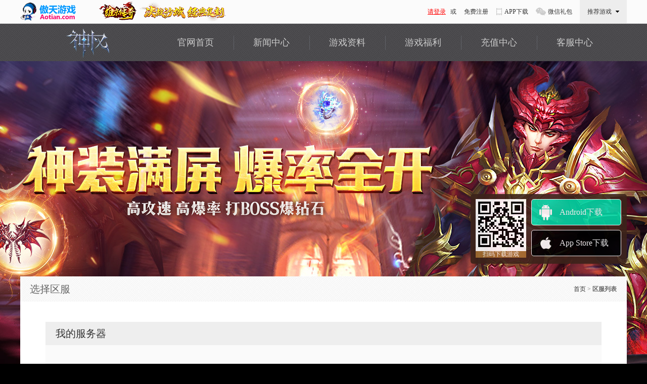

--- FILE ---
content_type: text/html;charset=utf-8
request_url: http://www.aotian.com/sq/server_list.php
body_size: 4079
content:
<!DOCTYPE html>
<html>
<head>
<meta charset="utf-8">
<meta http-equiv="X-UA-Compatible" content="IE=Edge,chrome=1">
<meta name="renderer" content="webkit">
<meta name="viewport" content="width=device-width,initial-scale=1.0,maximum-scale=1.0,user-scalable=0">
<title>神权开服表 - 傲天神权页游官网</title>
<meta name="keywords" content="神权,神权网页游戏,神权页游官网" />
<meta name="description" content="傲天神权是一款三端同步的魔幻页游。玩家可以在全地图实现自由自在PK，3D的场景配合华丽的人物造型，带你重回奇迹大陆！" />
<script type="text/javascript" src="skins/js/jquery-1.8.3.min.js"></script>
<script type="text/javascript" src="skins/js/swiper.min.js"></script>
<link rel="stylesheet" type="text/css" href="skins/css/swiper.min.css" />
<link rel="stylesheet" type="text/css" href="skins/css/style.css" />

</head>
<body style="background:#000000;">
<div class="top">
<div class="top-main">
	<div class="top-logo"><a href="//www.aotian.com/" target="_blank" title="傲天游戏"></a></div>
	<div class="top-ads"><img class="top-small-elem" src="skins/images/top/ads1.png"><a target="_blank" href="https://www.aotian.com/wjcq/"><img style="z-index: 999;" class="top-ads-big-elem" src="skins/images/top/ads2.png"></a></div>
	<div class="top-right">

					<a href="//www.aotian.com/index/login" class="login">请登录</a>
			或<a href="//www.aotian.com/index/register">免费注册</a>
		
		<ul class="top-right-nav">
			<li><a href="/app" class="game" id="game-show">推荐游戏<span></span></a></li>
			<li><a href="/app" class="weixin" id="weixin-show">微信礼包</a></li>
			<li><a href="//h5.aotian.com/app" target="_blank" class="app">APP下载</a></li>
		</ul>
	
		<!-- start 公众号 -->
		<div class="hidden-box hidden-loc-map weixin-show">
			<ul>
			<li><p class="p1">我们将竭诚为您服务！</p><p class="p2">400-619-7007</p><p class="p3">服务时间: 08:00~22:00</p><p class="p4"><a href="/service/">在线咨询</a></p></li>
			<li><div><p class="p5">关注傲天游戏官方微信，免费游戏礼包等你拿！</p><p class="p6">傲天官方微信</p></div></li>
			</ul>
		</div>
		<!-- start 推荐游戏 -->
		<div class="hidden-box hidden-loc-game game-show">
			<div class="loc-game-left top-ads-game">
			<a href="http://www.aotian.com/moyu/" target="_blank"><img src="//www.aotian.com//Upload/myyh1.png" /></a>
			</div>
			<div class="loc-game-center clearfix">
			<div class="loc-game-title clearfix"><span></span><label>热门网页游戏</label><a href="https://www.aotian.com/game/">+更多&gt;</a></div>
			<ul class="game-top-web">
			</ul>
			</div>
			<div class="loc-game-right">
			
				<div class="loc-game-title clearfix"><span></span><label>H5游戏推荐</label><a href="https://h5.aotian.com/" title="手机页游">+更多&gt;</a></div>
				<ul class="game-top-h5">
				</ul>

			</div>

		</div>
		<!-- end 推荐游戏 -->


	</div>
</div>
</div>

<script type="text/javascript" src="//www.aotian.com/Public/skins/js/top_game_public.js"></script>
<div class="warpBg">

	<!-- header -->
	<div class="headerNav">
		<div class="frameCont">
			<div class="logo"><a href="./"><img src="skins/images/logo.png"></a></div>
			<div class="date-nav">
			<a href="./" title="官网首页">官网首页</a>
			<a href="news.php" title="新闻中心">新闻中心</a>
			<a href="info.php" title="游戏论坛">游戏资料</a>
			<a href="newbie.php" title="游戏福利">游戏福利</a>
			<a href="//www.aotian.com/pay/?game_id=541" title="充值中心"  target="_blank">充值中心</a>
			<a href="//www.aotian.com/service/" title="客服中心" target="_blank">客服中心</a>
			</div>
		</div>
	</div>

	<div class="header">
		<div class="appbox">
		<div class="appbox-code"><div class="qr_code" data-url="http://h5.aotian.com/g/545.html"></div><p>扫码下载游戏</p></div>
		<a href="http://store.app.aotian.com/aotian/h5game/shenquan-app-release-v1.apk" target="_blank" class="appbox-android" title="Android下载">Android下载</a>
		<a href="https://fly.77313.com/game/shenquan" target="_blank" class="appbox-ios" title="App Store下载">App Store下载</a>
		</div>
	</div>


	<div class="frameCont clearfix">


<!-- newslist -->
<div class="item-box serverWrap">
<div class="title">
	<em class="local">
		<a href="/">首页</a> &gt; <b>区服列表</b>
	</em>
	<span>选择区服</span>
</div>
<div class="serverCont">
	<div class="serverTit"><span>我的服务器</span></div>
	<div class="serverList clearfix"> 
		<ul class="clearfix">
					</ul>
	</div>
	<div class="serverTit">
		<div class="tips-state">
			<div class="item"><i class="s_green"></i>畅通</div>
			<div class="item"><i class="s_hot"></i>拥挤</div>
			<div class="item"><i class="s_bhot"></i>爆满</div>
			<div class="item"><i class="s_gray"></i>维护</div>
		</div>
		<span>全部服务器</span>
	</div>
	<div class="allServers clearfix">
		
		<div class="serverList">
			<ul class="clearfix">
												<li><a href="play.php?domain=s54"><i class="s_green"></i>双线54服 09/19</a><i class="icons icons-new"></i></li>
																<li><a href="play.php?domain=s53"><i class="s_green"></i>双线53服 09/12</a><i class="icons icons-new"></i></li>
																<li><a href="play.php?domain=s52"><i class="s_green"></i>双线52服 09/05</a><i class="icons icons-new"></i></li>
																<li><a href="play.php?domain=s51"><i class="s_green"></i>双线51服 08/29</a><i class="icons icons-new"></i></li>
																<li><a href="play.php?domain=s50"><i class="s_green"></i>双线50服 08/22</a><i class="icons icons-new"></i></li>
																<li><a href="play.php?domain=s49"><i class="s_green"></i>双线49服 08/15</a><i class="icons icons-new"></i></li>
																<li><a href="play.php?domain=s48"><i class="s_green"></i>双线48服 08/08</a><i class="icons icons-new"></i></li>
																<li><a href="play.php?domain=s47"><i class="s_green"></i>双线47服 08/03</a><i class="icons icons-new"></i></li>
																<li><a href="play.php?domain=s46"><i class="s_green"></i>双线46服 08/01</a><i class="icons icons-new"></i></li>
																<li><a href="play.php?domain=s45"><i class="s_green"></i>双线45服 07/30</a><i class="icons icons-new"></i></li>
																<li><a href="play.php?domain=s44"><i class="s_green"></i>双线44服 07/27</a><i class="icons icons-new"></i></li>
																<li><a href="play.php?domain=s43"><i class="s_green"></i>双线43服 07/25</a><i class="icons icons-new"></i></li>
																<li><a href="play.php?domain=s42"><i class="s_green"></i>双线42服 07/23</a><i class="icons icons-new"></i></li>
																<li><a href="play.php?domain=s41"><i class="s_green"></i>双线41服 07/20</a><i class="icons icons-new"></i></li>
																<li><a href="play.php?domain=s40"><i class="s_green"></i>双线40服 07/18</a><i class="icons icons-new"></i></li>
																<li><a href="play.php?domain=s39"><i class="s_green"></i>双线39服 07/15</a><i class="icons icons-new"></i></li>
																<li><a href="play.php?domain=s38"><i class="s_green"></i>双线38服 07/14</a><i class="icons icons-new"></i></li>
																<li><a href="play.php?domain=s37"><i class="s_green"></i>双线37服 07/13</a><i class="icons icons-new"></i></li>
																<li><a href="play.php?domain=s36"><i class="s_green"></i>双线36服 07/12</a><i class="icons icons-new"></i></li>
																<li><a href="play.php?domain=s35"><i class="s_green"></i>双线35服 07/11</a><i class="icons icons-new"></i></li>
																<li><a href="play.php?domain=s34"><i class="s_green"></i>双线34服 07/10</a><i class="icons icons-new"></i></li>
																<li><a href="play.php?domain=s33"><i class="s_green"></i>双线33服 07/09</a><i class="icons icons-new"></i></li>
																<li><a href="play.php?domain=s32"><i class="s_green"></i>双线32服 07/08</a><i class="icons icons-new"></i></li>
																<li><a href="play.php?domain=s31"><i class="s_green"></i>双线31服 07/07</a><i class="icons icons-new"></i></li>
																<li><a href="play.php?domain=s30"><i class="s_green"></i>双线30服 07/06</a><i class="icons icons-new"></i></li>
																<li><a href="play.php?domain=s29"><i class="s_green"></i>双线29服 07/05</a><i class="icons icons-new"></i></li>
																<li><a href="play.php?domain=s28"><i class="s_green"></i>双线28服 07/04</a><i class="icons icons-new"></i></li>
																<li><a href="play.php?domain=s27"><i class="s_green"></i>双线27服 07/03</a><i class="icons icons-new"></i></li>
																<li><a href="play.php?domain=s26"><i class="s_green"></i>双线26服 07/02</a><i class="icons icons-new"></i></li>
																<li><a href="play.php?domain=s25"><i class="s_green"></i>双线25服 07/01</a><i class="icons icons-new"></i></li>
																<li><a href="play.php?domain=s24"><i class="s_green"></i>双线24服 06/30</a><i class="icons icons-new"></i></li>
																<li><a href="play.php?domain=s23"><i class="s_green"></i>双线23服 06/29</a><i class="icons icons-new"></i></li>
																<li><a href="play.php?domain=s22"><i class="s_green"></i>双线22服 06/28</a><i class="icons icons-new"></i></li>
																<li><a href="play.php?domain=s21"><i class="s_green"></i>双线21服 06/27</a><i class="icons icons-new"></i></li>
																<li><a href="play.php?domain=s20"><i class="s_green"></i>双线20服 06/26</a><i class="icons icons-new"></i></li>
																<li><a href="play.php?domain=s19"><i class="s_green"></i>双线19服 06/25</a><i class="icons icons-new"></i></li>
																<li><a href="play.php?domain=s18"><i class="s_green"></i>双线18服 06/24</a><i class="icons icons-new"></i></li>
																<li><a href="play.php?domain=s17"><i class="s_green"></i>双线17服 06/23</a><i class="icons icons-new"></i></li>
																<li><a href="play.php?domain=s16"><i class="s_green"></i>双线16服 06/22</a><i class="icons icons-new"></i></li>
																<li><a href="play.php?domain=s15"><i class="s_green"></i>双线15服 06/21</a><i class="icons icons-new"></i></li>
																<li><a href="play.php?domain=s14"><i class="s_green"></i>双线14服 06/20</a><i class="icons icons-new"></i></li>
																<li><a href="play.php?domain=s13"><i class="s_green"></i>双线13服 06/19</a><i class="icons icons-new"></i></li>
																<li><a href="play.php?domain=s12"><i class="s_green"></i>双线12服 06/18</a><i class="icons icons-new"></i></li>
																<li><a href="play.php?domain=s11"><i class="s_green"></i>双线11服 06/17</a><i class="icons icons-new"></i></li>
																<li><a href="play.php?domain=s10"><i class="s_green"></i>双线10服 06/16</a><i class="icons icons-new"></i></li>
																<li><a href="play.php?domain=s9"><i class="s_green"></i>双线9服 06/15</a><i class="icons icons-new"></i></li>
																<li><a href="play.php?domain=s8"><i class="s_green"></i>双线8服 06/14</a><i class="icons icons-new"></i></li>
																<li><a href="play.php?domain=s7"><i class="s_green"></i>双线7服 06/13</a><i class="icons icons-new"></i></li>
																<li><a href="play.php?domain=s6"><i class="s_green"></i>双线6服 06/12</a><i class="icons icons-new"></i></li>
																<li><a href="play.php?domain=s5"><i class="s_green"></i>双线5服 06/11</a><i class="icons icons-new"></i></li>
																<li><a href="play.php?domain=s4"><i class="s_green"></i>双线4服 06/10</a><i class="icons icons-new"></i></li>
																<li><a href="play.php?domain=s3"><i class="s_green"></i>双线3服 06/09</a><i class="icons icons-new"></i></li>
																<li><a href="play.php?domain=s2"><i class="s_green"></i>双线2服 06/08</a><i class="icons icons-new"></i></li>
																<li><a href="play.php?domain=s1"><i class="s_green"></i>双线1服 06/07</a><i class="icons icons-new"></i></li>
										</ul>
		</div>

	</div>
</div>

</div>

	</div>
</div>

<div class="footer">

	<div class="footer-copyright">
		<a href="https://www.aotian.com/" target="_blank" class="footer-logo" title="傲天游戏"></a>
		<div class="footer-copr">
		<p>
		<a href="https://www.aotian.com/about/" target="_blank">关于我们</a><span>|</span><a href="https://www.aotian.com/about/business.html" target="_blank">商务合作</a><span>|</span><a href="https://www.aotian.com/about/hr.html" target="_blank">诚聘英才</a><span>|</span><a href="https://www.aotian.com/about/contact.html" target="_blank">联系我们</a><span>|</span><a href="https://www.aotian.com/jiazhang/" target="_blank">家长监护</a><span>|</span><a href="https://www.aotian.com/service/agreement" target="_blank">服务条款</a><span>|</span><a href="https://www.aotian.com/service/" target="_blank">客服中心</a>
		</p>
		<p>健康游戏公告：抵制不良游戏 拒绝盗版游戏 注意自我保护 谨防受骗上当 适度游戏益脑 沉迷游戏伤身 合理安排时间 享受健康生活</p>
		<p>Copyright &copy;2012-<script type="text/javascript">var myDate = new Date();document.write(myDate.getFullYear());</script> aotian.com 厦门傲天信息科技有限公司&nbsp;&nbsp;闽网文[2018]6517-294号&nbsp;&nbsp;闽B2-20130005&nbsp;&nbsp;闽ICP备10204832号-12</p>
		<p>本游戏适合18岁以上玩家进入&nbsp;&nbsp;|&nbsp;&nbsp;新广出审[2014]1231号&nbsp;&nbsp;|&nbsp;&nbsp;ISBN: 978-7-89988-121-7</p>




		</div>
	</div>
</div>



<script>
$(document).ready(function($){
	/*
		* cntSelect:内容块的直接父元素的 jq 选择器
		* tabEvent:触发事件名
		* tabStyle:切换方式。可取值："normal" "fade" "move" "move-fade" "move-animate"
		* direction:移动方向。可取值："left" "top" （tabStyle为"move"或"move-fade" "move-animate"时有效）
		* aniMethod:动画方法（特殊效果需插件（如：easing）支持，tabStyle为"move-animate"时有效）
		* aniSpeed:动画速度
		* onStyle:菜单选中样式名
	*/


	
$('.focus-news .tab li').hover(function () {
	$('.focus-news .tab li').removeClass('current');
	$(this).addClass('current');
	$('.focus-news-alls .focus-newslist').hide();
	$('.focus-news-alls .focus-newslist').eq($(this).index()).show();
});

    
	var swiper = new Swiper('#focus-slider', {
		loop: true,
		effect:"fade",
		autoplay: {
			delay: 5000,
			stopOnLastSlide: false,
			disableOnInteraction: false,
		},
		pagination: {
			el: '.swiper-pagination',
			clickable: true,
			bulletClass : 'swiper-my-bullet',
			bulletActiveClass: 'cur',

		},
	});
	
	var swiper = new Swiper('#game-slider', {
		loop: true,
		effect:"fade",
		autoplay: {
			delay: 5000,
			stopOnLastSlide: false,
			disableOnInteraction: false,
		},
		pagination: {
			el: '.swiper-pagination',
			clickable: true,
			bulletClass : 'swiper-my-bullet',
			bulletActiveClass: 'cur',

		},
	});


});




</script>
<script type="text/javascript" src="//static.h5.aotian.com/Public/mobile/js/jquery.qrcode.min.js"></script>
<script type="text/javascript">
var text;
 $(".qr_code").each(function(){
    text = $(this).attr('data-url');
	$(this).qrcode({
		render: "canvas", //table方式
		width: 90, //宽度
		height:90, //高度
		correctLevel:1,//纠错等级
		text: text //任意内容
	});

 });
</script>

<script>
var _hmt = _hmt || [];
(function() {
  var hm = document.createElement("script");
  hm.src = "https://hm.baidu.com/hm.js?a0eefcd6dabdbd03f6502854925cb033";
  var s = document.getElementsByTagName("script")[0]; 
  s.parentNode.insertBefore(hm, s);
})();
</script>
</body>
</html>





--- FILE ---
content_type: text/html; charset=utf-8
request_url: http://www.aotian.com/index.php?m=Api&a=get_game&type=h5&r=0.5309004981552761
body_size: 8727
content:
{"status":1,"info":"","data":[{"id":"626","game_type":"1","name":"\u4ed9\u9b54\u52abh5","category_id":"1","pic":"\/Upload\/game\/2025\/11\/1762311546_5041.jpg","url":"https:\/\/h5.aotian.com\/game\/play\/?id=626","official_url":"https:\/\/h5.aotian.com\/xmj\/","create_time":"1761198690","coin_unit":"\u4ed9\u7389","rmb_rate":"10","aocoin_rate":"10","discount_rate":"1.00","discount_type":"0","intro":"\u4e07\u5343\u5947\u9047\u5f00\u4ed9\u9014\uff0c\u6708\u540c\u8f89\u8bc1\u4ed9\u9053","content":"\u6c89\u6d78\u5f0f3D\u4ed9\u4fa0\u5de8\u5236\u300a\u4ed9\u9b54\u52ab\u300b\u73b0\u5df2\u5f00\u542f\uff01\u8e0f\u5165\u8fd9\u4e2a\u5982\u8bd7\u5982\u753b\u7684\u4fee\u4ed9\u7eaa\u5143\uff0c\u60a8\u5c06\u4eb2\u8eab\u4f53\u9a8c\u6e21\u52ab\u98de\u5347\u7684\u7d27\u5f20\u523a\u6fc0\u3001\u9a7e\u9a6d\u98de\u5251\u7684\u81ea\u7531\u7545\u5feb\u3001\u53ec\u5524\u6cd5\u5b9d\u7684\u65e0\u7a77\u529b\u91cf\u4ee5\u53ca\u4e0e\u4ed9\u7075\u5e76\u80a9\u4f5c\u6218\u7684\u6df1\u539a\u53cb\u60c5\u3002\u66f4\u6709\u6d77\u91cfPVE\u5185\u5bb9\u7b49\u5f85\u6311\u6218\uff0c\u4e00\u5207\u7cbe\u5f69\uff0c\u5c3d\u5728\u300a\u4ed9\u9b54\u52ab\u300b\uff0c\u5373\u523b\u542f\u7a0b\uff0c\u5f00\u542f\u60a8\u7684\u4fee\u4ed9\u4e4b\u65c5\uff01","pay_status":"1","is_hot":"1","is_good":"0","is_recommend":"0","is_top":"1","sortno":"0","views":"8045","firstpay":"1","game_pic":"\/Upload\/game\/2025\/11\/1762322579_9874.jpg","game_img":"\/Upload\/game\/2025\/11\/1764125263_1953.png","game_ico":"\/Upload\/game\/2025\/11\/1762322579_4599.jpg","game_status":"1","game_abc":"xmj","gift_url":"","gift_note":"","android":"https:\/\/public.app.aotian.com\/aotian\/xmj-app-release-v1.apk","ios":"https:\/\/fly.77313.com\/game\/xmj","note":"","game_info":"\u65b0\u5e7f\u51fa\u5ba1[2016]746\u53f7<br \/>\r\nISBN 978-7-89404-366-5","bizid":"1199031717","allow_pay":"0","allow_pay_convert":"0","allow_game_convert":"1","site_name":"","site_hometitle":"","site_key":"","site_desc":""},{"id":"620","game_type":"1","name":"\u4e5d\u5929\u5c01\u795eH5","category_id":"1","pic":"\/Upload\/game\/2025\/09\/1758266625_9328.jpg","url":"https:\/\/h5.aotian.com\/game\/play\/?id=620","official_url":"https:\/\/h5.aotian.com\/jtfs\/","create_time":"1758250223","coin_unit":"\u7075\u7389","rmb_rate":"10","aocoin_rate":"10","discount_rate":"1.00","discount_type":"0","intro":"\u653e\u7f6e\u4fee\u4ed9\uff0c\u4e00\u68a6\u8de8\u4e00\u5883\u754c","content":"\u300a\u4e5d\u5929\u5c01\u795e\u300b\u662f\u4e00\u6b3e\u6781\u5177\u4ed9\u4fa0\u6c14\u606f\u7684\u6e38\u620f\uff0c\u795e\u79d8\u7684\u6545\u4e8b\u8ba9\u4eba\u4f53\u4f1a\u5230\u4ed9\u4fa0\u7684\u795e\u5947\u548c\u6027\u683c\u9b45\u529b\u3002\u5728\u8fd9\u6b3e\u4ed9\u4fa0\u7c7b\u6e38\u620f\u4e2d\uff0c\u73a9\u5bb6\u626e\u6f14\u4e3b\u89d2\u6210\u4e3a\u795e\u9b54\u4e4b\u5c0a\uff0c\u5f00\u59cb\u5f81\u6218\u6c5f\u6e56\uff0c\u62dc\u8bbf\u5404\u5730\u5cf0\u4f1a\uff0c\u6839\u636e\u4efb\u52a1\u8fdb\u884c\u5bfb\u5b9d\u3001\u5929\u5173\u6311\u6218\u3001\u7ec4\u5efa\u4ed9\u76df\u7b49\u73a9\u6cd5\u3002\u6e38\u620f\u4ee5\u201c\u5883\u754c\u201d\u3001\u201c\u953b\u9020\u201d\u7b49\u7cfb\u7edf\u4e3a\u6838\u5fc3\uff0c\u73a9\u5bb6\u51ed\u501f\u4ed9\u7075\u3001\u795e\u5668\u3001\u5723\u7269\u3001\u6cd5\u672f\u7b49\u7cfb\u7edf\u63d0\u5347\u6218\u529b\u3002\u6bcf\u4e2a\u5730\u70b9\u6d3b\u52a8\u90fd\u6709\u4e0d\u540c\u6311\u6218\u8fce\u63a5\uff0c\u6311\u6218\u9053\u884c\u7b49\u7ea7\uff0c\u968f\u7740\u9053\u884c\u7b49\u7ea7\u63d0\u5347\u4f18\u5316\u5956\u52b1\u548c\u83b7\u5f97\u66f4\u591a\u7ecf\u9a8c\u503c\uff0c\u80fd\u591f\u66f4\u597d\u4f53\u9a8c\u6e38\u620f\u3002\u753b\u9762\u7cbe\u7f8e\u3001\u6548\u679c\u903c\u771f\uff0c\u4f1a\u4ee4\u73a9\u5bb6\u7231\u4e0d\u91ca\u624b\uff0c\u540c\u65f6\u6e38\u620f\u4e2d\u591a\u79cdPVP\u3001PVE\u6218\u6597\u6a21\u5f0f\uff0c\u4e0d\u505c\u523a\u6fc0\u73a9\u5bb6\u6218\u6597\u6b32\u671b\u3002","pay_status":"1","is_hot":"0","is_good":"0","is_recommend":"0","is_top":"1","sortno":"0","views":"1074","firstpay":"1","game_pic":"\/Upload\/game\/2025\/09\/1758268106_4538.jpg","game_img":"\/Upload\/game\/2025\/09\/1758267351_9406.png","game_ico":"\/Upload\/game\/2025\/09\/1758268106_7225.jpg","game_status":"1","game_abc":"jtfs","gift_url":"","gift_note":"","android":"","ios":"","note":"","game_info":"\u5ba1\u6279\u6587\u53f7\uff1a\u56fd\u65b0\u51fa\u5ba1[2019]1870\u53f7<br \/>\r\n\u6e38\u620f\u7248\u53f7\uff1aISBN 978-7-498-06569-8","bizid":"1199007412","allow_pay":"0","allow_pay_convert":"0","allow_game_convert":"1","site_name":"","site_hometitle":"","site_key":"","site_desc":""},{"id":"619","game_type":"1","name":"\u6708\u5149\u4e4b\u57ce","category_id":"1","pic":"\/Upload\/game\/2025\/09\/1758096852_4976.jpg","url":"https:\/\/h5.aotian.com\/game\/play\/?id=619","official_url":"https:\/\/h5.aotian.com\/ygzc2\/","create_time":"1757992396","coin_unit":"\u5143\u5b9d","rmb_rate":"10","aocoin_rate":"10","discount_rate":"1.00","discount_type":"0","intro":"\u590d\u53e4\u6000\u65e7\uff0c\u5144\u5f1f\u9f50\u805a\u4e00\u5802\u51b3\u6218\u6c99\u57ce\u3002","content":"\u7ecf\u5178\u4f20\u5947\u73a9\u6cd5\uff0cPK\u62a2BOSS\uff0c\u4f20\u627f\u4f20\u5947\u4e16\u754c\u6838\u5fc3\u73a9\u6cd5\uff0c\u518d\u73b0\u6218\u6cd5\u9053\u7ecf\u5178\u804c\u4e1a\u7ec4\u5408\uff0c\u81ea\u52a8\u6253\u602a\u5347\u7ea7\uff0c\u5e26\u60a8\u91cd\u65b0\u56de\u5473\u7ecf\u5178\uff0c\u4f53\u9a8c\u4e0d\u4e00\u6837\u7684\u6781\u81f4\u4eab\u53d7\u3002","pay_status":"1","is_hot":"1","is_good":"1","is_recommend":"1","is_top":"1","sortno":"0","views":"9554","firstpay":"1","game_pic":"\/Upload\/game\/2025\/09\/1758703309_2822.jpg","game_img":"\/Upload\/game\/2025\/09\/1758088618_1185.png","game_ico":"\/Upload\/game\/2025\/09\/1758097587_3681.jpg","game_status":"1","game_abc":"ygzc2","gift_url":"","gift_note":"","android":"https:\/\/public.app.aotian.com\/aotian\/ygzc2-app-release-v1.apk","ios":"https:\/\/fly.77313.com\/game\/ygzc2","note":"","game_info":"\u79d1\u6280\u4e0e\u6570\u5b57[2012]239\u53f7<br \/>\r\nISBN 978-7-900419-97-2","bizid":"1199009644","allow_pay":"0","allow_pay_convert":"0","allow_game_convert":"1","site_name":"","site_hometitle":"","site_key":"","site_desc":""},{"id":"617","game_type":"1","name":"\u4e0a\u53e4\u4fee\u4ed90.1\u6298","category_id":"1","pic":"\/Upload\/game\/2025\/09\/1757063905_8032.jpg","url":"https:\/\/h5.aotian.com\/game\/play\/?id=617","official_url":"https:\/\/h5.aotian.com\/sgxx\/","create_time":"1756868368","coin_unit":"\u4ed9\u7389","rmb_rate":"1000","aocoin_rate":"1000","discount_rate":"0.01","discount_type":"1","intro":"0.1\u6298\u4e00\u8def\u65a9\u4ed9\uff0c\u795e\u5c06\u96c6\u7ed3\u95ee\u9f0e\u4ed9\u5c0a\u3002","content":"\u300a\u4e0a\u53e4\u7eb7\u4e890.1\u6298\u300b\u662f\u4e00\u6b3e\u4ee5\u6536\u96c6\u517b\u6210\u5404\u7c7b\u795e\u5c06\uff0c\u6e21\u52ab\u4fee\u4ed9\u767e\u53d8\u5916\u89c2\uff0c\u8d85\u723d3D\u6253\u51fb\u611f\u7684RPG\u4fee\u4ed9\u7c7bH5\u6e38\u620f\uff0c\u7a81\u7834\u4e86\u4f20\u7edf\u4ed9\u4fa0\u7684\u5ba0\u7269\u6a21\u5f0f\uff0c\u4f60\u53ef\u4ee5\u5728\u9a91\u4e58\u9177\u70ab\u5750\u9a91\u9068\u6e38\u4e09\u754c\u7684\u540c\u65f6\uff0c\u6536\u670d\u4e0a\u767e\u4e2a\u795e\u5c06\u7edf\u7edf\u7eb3\u4e3a\u5df1\u7528\u3002\u4efb\u610f\u642d\u914d\u6700\u5f3a\u7684\u51fa\u6218\u795e\u5c06\u7ec4\u5408\uff0c\u914d\u5408\u795e\u7ea7\u7075\u5c06\u53d8\u8eab\uff0c\u5929\u4e0a\u5730\u4e0b\uff0c\u552f\u4f60\u72ec\u5c0a\uff01\r\n\u4e00\u6b3e2.5D\u4fee\u4ed9\u4e3a\u80cc\u666f\u7684RPG\u624b\u673a\u6e38\u620f\u3002\u6e38\u620f\u4e2d\u73a9\u5bb6\u5c06\u626e\u6f14\u4e00\u540d\u4fee\u4ed9\u8005\u5728\u5404\u4f4d\u795e\u5c06\u7684\u5e2e\u52a9\u4e0b\u95ef\u8fc7\u5404\u79cd\u5173\u5361\uff0c\u73a9\u5bb6\u53ef\u4ee5\u901a\u8fc7\u6311\u6218BOSS\u3001\u8bd5\u70bc\u83b7\u53d6\u88c5\u5907\uff0c\u4e0d\u65ad\u63d0\u5347\u81ea\u8eab\u5b9e\u529b\uff0c\u6700\u7ec8\u6210\u4e3a\u4e00\u4e2a\u900d\u9065\u81ea\u5728\u7684\u4ed9\u5c0a\u3002\r\n\u6e38\u620f\u4e3a\u4fee\u4ed9\u9898\u6750\uff0c\u5728\u4e00\u4e2a\u4fee\u4ed9\u7684\u4e16\u754c\uff0c\u4e3b\u89d2\u4e3a\u4e86\u81ea\u5df1\u80fd\u6210\u4e3a\u65e0\u62d8\u65e0\u675f\u7684\u4ed9\uff0c\u4e0d\u53d7\u4e16\u4fd7\u7684\u675f\u7f1a\uff0c\u8e0f\u4e0a\u4fee\u4ed9\u4e4b\u8def\uff0c\u4e00\u8def\u4fee\u884c\uff0c\u53ea\u4e3a\u6210\u4e3a\u72ec\u4e00\u65e0\u4e8c\u7684\u4ed9\uff0c\u5267\u60c5\u5728\u4e00\u5904\u795e\u79d8\u7684\u4e0a\u53e4\u9057\u8ff9\u5f00\u542f\uff0c\u4e3b\u89d2\u4e3a\u4e86\u63d0\u5347\u4fee\u4e3a\u8fdb\u5165\u4e0a\u53e4\u9057\u8ff9\u5bfb\u6c42\u673a\u7f18\u5f00\u59cb\u3002","pay_status":"1","is_hot":"0","is_good":"0","is_recommend":"0","is_top":"1","sortno":"0","views":"37954","firstpay":"1","game_pic":"\/Upload\/game\/2025\/09\/1757067893_4527.jpg","game_img":"\/Upload\/game\/2025\/09\/1756876122_3431.gif","game_ico":"\/Upload\/game\/2025\/09\/1757067893_2857.jpg","game_status":"1","game_abc":"sgxx","gift_url":"","gift_note":"","android":"https:\/\/public.app.aotian.com\/aotian\/sgxx-app-release-v1.apk","ios":"https:\/\/fly.77313.com\/game\/sgxx","note":"","game_info":"\u5ba1\u6279\u6587\u53f7\uff1a\u65b0\u5e7f\u51fa\u5ba1[2017]8029\u53f7<br \/>\r\n\u6e38\u620f\u7248\u53f7\uff1aISBN 978-7-498-01046-9","bizid":"1199002219","allow_pay":"0","allow_pay_convert":"0","allow_game_convert":"1","site_name":"","site_hometitle":"\u4e0a\u53e4\u4fee\u4ed90.1\u6298-\u4e0a\u53e4\u4fee\u4ed9H5-\u50b2\u5929\u4e0a\u53e4\u4fee\u4ed9\u5b98\u7f51","site_key":"","site_desc":""},{"id":"614","game_type":"1","name":"\u4e7e\u5764\u5929\u5730h5","category_id":"1","pic":"\/Upload\/game\/2025\/08\/1756354306_4197.jpg","url":"https:\/\/h5.aotian.com\/game\/play\/?id=614","official_url":"https:\/\/h5.aotian.com\/qktd\/","create_time":"1754826686","coin_unit":"\u5143\u5b9d","rmb_rate":"10","aocoin_rate":"10","discount_rate":"1.00","discount_type":"0","intro":"\u7ecf\u5178\u653b\u901f\u7248\u89c9\u9192,\u5200\u5200999\u66b4\u51fb,\u5149\u67f1\u51b2\u5929!","content":"\u300a\u4e7e\u5764\u5929\u5730\u300b\u662f\u4e00\u6b3e\u4ee5\u9b54\u5e7b\u4e16\u754c\u4e3a\u80cc\u666f\u7684\u5373\u65f6\u52a8\u4f5c\u7c7b\u7f51\u7edc\u6e38\u620f\u3002\u5728\u6e38\u620f\u4e2d\uff0c\u73a9\u5bb6\u53ef\u4ee5\u4ece\u6218\u58eb\u3001\u6cd5\u5e08\u3001\u9053\u58eb\u4e2d\u9009\u62e9\u4e00\u4e2a\u804c\u4e1a\u3002\u7ecf\u5178\u52cb\u7ae0\u548c\u795e\u9f99\u4e4b\u9b42\u53ef\u4ee5\u589e\u5f3a\u4e3b\u89d2\u7684\u5b9e\u529b\uff0c\u901a\u8fc7\u89e3\u9501\u56fe\u9274\u6fc0\u6d3b\u8d5e\u52a9\u83b7\u53d6\u5927\u91cf\u5c5e\u6027\u52a0\u6210\uff0c\u52a9\u4f60\u5b9e\u529b\u5927\u589e\u3002\u96c6\u7ed3\u884c\u4f1a\u5144\u5f1f\uff0c\u4e89\u593a\u6c99\u5df4\u514b\u738b\u5ea7\uff01\u62ff\u4e0b\u57ce\u4e3b\u4e4b\u4f4d\uff0c\u5168\u670d\u8dea\u62dc\uff0c\u4f60\u7684\u540d\u5b57\u5c06\u523b\u5165\u4f20\u5947\u53f2\u8bd7\uff01\u4e00\u4ee3\u73a9\u5bb6\u7684\u9752\u6625\u8bb0\u5fc6\u9650\u65f6\u4e0a\u6620\uff0c\u4e07\u4ebaPK\u723d\u5feb\u6218\u6597\u5f00\u5c40\u5373\u5dc5\u5cf0\uff0c\u7206\u88c5\u5907\u7206\u5143\u5b9d\u5927\u5e45\u589e\u52a0\u6740\u602a\u7206\u7387\uff01","pay_status":"1","is_hot":"0","is_good":"1","is_recommend":"1","is_top":"1","sortno":"0","views":"142757","firstpay":"1","game_pic":"\/Upload\/game\/2025\/08\/1756362970_8627.gif","game_img":"\/Upload\/game\/2025\/08\/1755051307_5053.png","game_ico":"\/Upload\/game\/2025\/08\/1756354639_7015.jpg","game_status":"1","game_abc":"qktd","gift_url":"","gift_note":"","android":"https:\/\/public.app.aotian.com\/aotian\/qktd-app-release-v1.apk","ios":"https:\/\/fly.77313.com\/game\/qktd","note":"","game_info":"\u5ba1\u6279\u6587\u53f7:\u65b0\u5e7f\u51fa\u5ba1[2014]316\u53f7<br \/>\r\n\u6e38\u620f\u7248\u53f7:ISBN 978-7-89400-100-9","bizid":"1202004917","allow_pay":"0","allow_pay_convert":"0","allow_game_convert":"1","site_name":"","site_hometitle":"","site_key":"","site_desc":""},{"id":"611","game_type":"1","name":"\u4e7e\u5764\u5927\u632a\u79fb","category_id":"1","pic":"\/Upload\/game\/2025\/07\/1753671054_1262.jpg","url":"https:\/\/h5.aotian.com\/game\/play\/?id=611","official_url":"https:\/\/h5.aotian.com\/qkdny\/","create_time":"1752630683","coin_unit":"\u5143\u5b9d","rmb_rate":"1000","aocoin_rate":"1000","discount_rate":"0.01","discount_type":"0","intro":"\u5165\u4e71\u4e16\u6218\u6c5f\u6e56\uff0c\u80dc\u8005\u4e3a\u738b\u3002","content":"","pay_status":"1","is_hot":"1","is_good":"1","is_recommend":"1","is_top":"1","sortno":"0","views":"292690","firstpay":"1","game_pic":"\/Upload\/game\/2025\/07\/1753629078_5365.jpg","game_img":"\/Upload\/game\/2025\/07\/1753522193_2722.png","game_ico":"\/Upload\/game\/2025\/07\/1753629078_9862.jpg","game_status":"1","game_abc":"qkdny","gift_url":"","gift_note":"","android":"https:\/\/public.app.aotian.com\/aotian\/qkdny-app-release-v1.apk","ios":"https:\/\/fly.77313.com\/game\/qkdny","note":"","game_info":"","bizid":"","allow_pay":"0","allow_pay_convert":"0","allow_game_convert":"1","site_name":"","site_hometitle":"","site_key":"","site_desc":""},{"id":"599","game_type":"1","name":"\u602a\u7269\u522b\u6233\u6211","category_id":"1","pic":"\/Upload\/game\/1747654508_2874.jpg","url":"https:\/\/h5.aotian.com\/game\/play\/?id=599","official_url":"https:\/\/h5.aotian.com\/gwbcw\/","create_time":"1746767790","coin_unit":"\u5143\u5b9d","rmb_rate":"10","aocoin_rate":"10","discount_rate":"1.00","discount_type":"0","intro":"\u5728\u6c5f\u6e56\u4e2d\u6210\u957f\u4e3a\u65b0\u4e00\u4ee3\u9a71\u9b54\u5929\u5e08","content":"\u9053\u58eb\u51fa\u89c2\uff0c\u62a4\u4f51\u5e73\u5b89\uff01\u7075\u5f02\u4fee\u4ed9\u653e\u7f6e\u5361\u724c\u300a\u6218\u76df\u5927\u4e71\u6597\u300b\u7115\u65b0\u8d44\u6599\u7247\u6765\u88ad\uff0c\u5168\u65b0\u7075\u5c06\u795e\u79d8\u590d\u82cf\uff0c\u518d\u73b0\u6050\u6016\u6c11\u4fd7\u4e0e\u8be1\u79d8\u602a\u8c08\u7684\u8be1\u8c32\u5192\u9669\uff01\u5f00\u7bb1\u73a9\u6cd5\u518d\u4f18\u5316\uff0c\u6316\u5b9d\u6447\u4e95\uff0c\u94c3\u94db\u6349\u5996\uff0c\u89e3\u9501\u4e0a\u767e\u79cd\u5947\u73cd\u5f02\u5b9d\uff0c\u52a9\u4f60\u5728\u8be1\u5f02\u6a2a\u884c\u7684\u4fee\u4ed9\u4e16\u754c\u4e2d\uff0c\u8da3\u5473\u4fee\u4ed9\u9a71\u9b54\u6349\u5996\uff01\u4e03\u5929\u767b\u5f55\u8fd8\u67092024\u62bd\u65e0\u95e8\u69db\u9886\u53d6\uff01","pay_status":"1","is_hot":"0","is_good":"0","is_recommend":"0","is_top":"1","sortno":"0","views":"2056","firstpay":"1","game_pic":"\/Upload\/game\/2025\/05\/1747904484_6283.jpg","game_img":"\/Upload\/game\/2025\/05\/1747654508_599.png","game_ico":"\/Upload\/game\/2025\/05\/1747904484_6351.jpg","game_status":"1","game_abc":"gwbcw","gift_url":"","gift_note":"","android":"","ios":"","note":"","game_info":"\u56fd\u65b0\u51fa\u5ba1[2017]10306\u53f7<br \/>\r\nISBN:978-7-498-03056-6","bizid":"1108008441","allow_pay":"0","allow_pay_convert":"0","allow_game_convert":"1","site_name":"","site_hometitle":"","site_key":"","site_desc":""},{"id":"595","game_type":"1","name":"\u5bfb\u9f99\u82f1\u96c4","category_id":"1","pic":"\/Upload\/game\/1745463655_8610.jpg","url":"https:\/\/h5.aotian.com\/game\/play\/?id=595","official_url":"https:\/\/h5.aotian.com\/xlyx\/","create_time":"1741664891","coin_unit":"\u5143\u5b9d","rmb_rate":"10","aocoin_rate":"10","discount_rate":"1.00","discount_type":"0","intro":"\u6478\u91d1\u6821\u5c09\uff0c\u53e4\u5893\u63a2\u9669\uff0c\u6fc0\u723d\u6218\u6597\uff01","content":"\u6e38\u620f\u4e2d\u73a9\u5bb6\u9700\u8981\u626e\u6f14\u4e00\u4e2a\u6765\u81ea\u4e5d\u9f99\u95e8\u6d3e\u7684\u521d\u51fa\u8305\u5e90\u7684\u63a2\u9669\u8005\uff0c\u5728\u540c\u4f34\u7684\u5e2e\u52a9\u4e0b\u5bfb\u8bbf\u5404\u4e2a\u795e\u79d8\u8be1\u5f02\u7684\u53e4\u5893\u5730\u5bab\uff0c\u8bd5\u56fe\u5bfb\u627e\u4e00\u6bb5\u88ab\u63a9\u57cb\u7684\u5386\u53f2\uff0c\u5e76\u89e3\u5f00\u8bb8\u591a\u5e74\u524d\u9488\u5bf9\u4e5d\u9f99\u95e8\u6d3e\u8bbe\u4e0b\u7684\u9634\u8c0b\u3002\u5728\u5192\u9669\u7684\u8fc7\u7a0b\u4e2d\u53ef\u4ee5\u7ed3\u8bc6\u5230\u4e0d\u540c\u5c5e\u6027\u7684\u6218\u6597\u4f19\u4f34\uff0c\u4fca\u7537\u7f8e\u5973\u4e00\u8d77\u8054\u624b\u6218\u6597\uff0c\u6218\u529b\u4e5f\u5c06\u968f\u7740\u63d0\u5347\u3002\u6355\u83b7\u5ba0\u7269\uff0c\u9a6f\u670d\u5750\u9a91\uff0c\u4e00\u540c\u5f00\u542f\u70ab\u9177\u7684\u63a2\u9669\u5427\u3002\r\n\u6e38\u620f\u4e2d\u73a9\u5bb6\u5c06\u626e\u6f14\u642c\u5c71\u9053\u4eba\u6216\u6478\u91d1\u6821\u5c09\uff0c\u80cc\u8d1f\u89e3\u9664\u8bc5\u5492\u7684\u5bbf\u547d\uff0c\u8e0f\u4e0a\u63a2\u5bfb\u5341\u516d\u5b57\u9634\u9633\u98ce\u6c34\u79d8\u672f\u7684\u5f81\u9014\u3002\u63ae\u5ba2\u5927\u91d1\u7259\u4ee5\u53e4\u6ec7\u738b\u5893\u7684\u7ebf\u7d22\u4e3a\u9975\uff0c\u5de7\u5999\u4fc3\u6210\u4e24\u6d3e\u9ad8\u624b\u7684\u8054\u624b\uff0c\u5171\u540c\u9762\u5bf9\u8fd9\u5ea7\u673a\u5173\u91cd\u91cd\u3001\u51f6\u9669\u65e0\u6bd4\u7684\u53e4\u5893\u3002\u73a9\u5bb6\u9700\u8fd0\u7528\u667a\u6167\u89e3\u5f00\u590d\u6742\u7684\u673a\u5173\uff0c\u51ed\u501f\u52c7\u6c14\u6218\u80dc\u6050\u6016\u7684\u4ea1\u7075\uff0c\u4e0e\u961f\u53cb\u9ed8\u5951\u914d\u5408\uff0c\u9010\u6b65\u6df1\u5165\u53e4\u6ec7\u738b\u5893\u7684\u6838\u5fc3\u3002\u6bcf\u4e00\u6b21\u9009\u62e9\u90fd\u81f3\u5173\u91cd\u8981\uff0c\u6bcf\u4e00\u6b21\u5192\u9669\u90fd\u5145\u6ee1\u672a\u77e5\u3002\u5728\u8fd9\u91cc\uff0c\u4f60\u4e0d\u4ec5\u662f\u5bfb\u5b9d\u7684\u52c7\u58eb\uff0c\u66f4\u662f\u89e3\u5f00\u5386\u53f2\u8c1c\u56e2\u7684\u82f1\u96c4\u3002\r\n\u6e38\u620f\u4e2d\u73a9\u5bb6\u53ef\u4ee5\u9009\u62e9\u804c\u4e1a\u2014\u2014\u642c\u5c71\u9053\u4eba\u6216\u6478\u91d1\u6821\u5c09\uff0c\u4e3a\u4e86\u89e3\u9664\u8bc5\u5492\uff0c\u8e0f\u4e0a\u63a2\u5bfb\u5341\u516d\u5b57\u9634\u9633\u98ce\u6c34\u79d8\u672f\u7684\u5f81\u9014\u3002\u4f1a\u9047\u5230\u5404\u8defNPC\u63d0\u4f9b\u5404\u79cd\u89e3\u5bc6\u7ebf\u7d22\uff0c\u8fd8\u53ef\u4ee5\u7ed3\u8bc6\u4e0d\u540c\u5c5e\u6027\u7684\u4f19\u4f34\uff0c\u5171\u540c\u9762\u5bf9\u673a\u5173\u91cd\u91cd\u3001\u51f6\u9669\u65e0\u6bd4\u7684\u53e4\u5893\u63a2\u9669\u3002\u6709\u590d\u6742\u7684\u673a\u5173\u7b49\u4f60\u89e3\u9501\uff0c\u4e5f\u6709\u6050\u6016\u7684\u4ea1\u7075\u7b49\u4f60\u6311\u6218\uff0c\u6216\u8bb8\u8fd8\u4f1a\u9047\u5230\u5fc3\u610f\u76f8\u901a\u7684\u60c5\u7f18\u6218\u4fa3\uff0c\u4e00\u540c\u6355\u83b7\u5ba0\u7269\uff0c\u9a6f\u670d\u5750\u9a91\uff0c\u6fc0\u723d\u6218\u6597\uff01","pay_status":"1","is_hot":"0","is_good":"0","is_recommend":"0","is_top":"1","sortno":"0","views":"55455","firstpay":"1","game_pic":"\/Upload\/game\/2025\/04\/1745469715_8063.jpg","game_img":"\/Upload\/game\/2025\/04\/1745463655_6111.png","game_ico":"\/Upload\/game\/2025\/04\/1745469715_7402.jpg","game_status":"1","game_abc":"xlyx","gift_url":"","gift_note":"","android":"","ios":"","note":"","game_info":"\u5ba1\u6279\u6587\u53f7\uff1a\u56fd\u65b0\u51fa\u5ba1[2021]432\u53f7<br \/>\r\n\u6e38\u620f\u7248\u53f7\uff1aISBN 978-7-498-08850-5","bizid":"1199009141","allow_pay":"0","allow_pay_convert":"0","allow_game_convert":"1","site_name":"","site_hometitle":"","site_key":"","site_desc":""},{"id":"591","game_type":"1","name":"\u9006\u795eh5","category_id":"1","pic":"\/Upload\/game\/1740026938_2218.jpg","url":"https:\/\/h5.aotian.com\/game\/play\/?id=591","official_url":"https:\/\/h5.aotian.com\/ns\/","create_time":"1740026450","coin_unit":"\u7075\u7b26","rmb_rate":"100","aocoin_rate":"100","discount_rate":"1.00","discount_type":"0","intro":"\u7ecf\u5178\u4f20\u5947\uff0c\u590d\u53e41.76\u4f20\u5947\u7248\u672c\u3002","content":"\u7ee7\u627f\u4e86\u7ecf\u5178\u4f20\u5947\u7684\u6218\u58eb\u3001\u6cd5\u5e08\u548c\u9053\u58eb\u4e09\u804c\u4e1a\u8bbe\u5b9a\uff0c\u590d\u53e41.76\u4f20\u5947\u7248\u672c\uff0c\u767b\u5f55\u3001\u7cfb\u7edfUI\u3001\u5730\u56fe\u7b49\u5185\u5bb9\u8fdb\u884c\u8fd8\u539f\uff1b\u767b\u5f55\u6e38\u620f\u5b8c\u6210\u4efb\u52a1\u5373\u53ef\u83b7\u53d6VIP\u7279\u6743\uff0c\u9886\u53d6\u8d85\u503c\u793c\u5305\u4e0e\u4e13\u5c5e\u7279\u6743\u6548\u679c\u3002\u4f7f\u7528\u7ed1\u5b9a\u7075\u7b26\u8d2d\u4e70\u9177\u70ab\u9b42\u73af\uff0c\u514d\u8d39\u83b7\u5f97\u5207\u5272\u4f24\u5bb3\u3001\u751f\u547d\u4e0a\u9650\u767e\u5206\u6bd4\u3001\u602a\u7269\u4f24\u5bb3\u62b5\u6297\u3001PK\u589e\u4f24\u3001PK\u51cf\u4f24\u7b49\u6781\u54c1\u5c5e\u6027\uff1b\u540c\u65f6\u53ef\u5f00\u542f\u4e13\u5c5e\u9b42\u73af\u5730\u56fe\uff0c\u4e13\u5c5e\u5730\u56fe\u9ad8\u500d\u88c5\u5907\u7206\u7387\uff1b\u514d\u8d39\u7684\u5feb\u6377\u4e00\u952e\u5438\u53d6\u3001\u81ea\u52a8\u4f7f\u7528\u7ecf\u9a8c\u5143\u5b9d\u7b49\u7279\u8272\u529f\u80fd\u3002\u6e38\u620f\u5185\u8fd8\u539f\u7ecf\u5178\u653b\u5360\u6c99\u57ce\u73a9\u6cd5\uff0c\u65b0\u589e\u9886\u571f\u4e89\u593a\u6218\uff0c\u8de8\u670d\u593a\u65d7\u6218\uff0c\u7ade\u6280\u76db\u5bb4\u7b49\u6fc0\u60c5\u7279\u6b8aPVP\u73a9\u6cd5\uff0c\u4e3a\u73a9\u5bb6\u6253\u9020\u4e86\u9163\u7545\u6dcb\u6f13\u7684\u70ed\u8840\u5927\u9646\u3002","pay_status":"1","is_hot":"0","is_good":"1","is_recommend":"1","is_top":"1","sortno":"0","views":"559362","firstpay":"1","game_pic":"\/Upload\/game\/2025\/02\/1740026282_6653.jpg","game_img":"\/Upload\/game\/2025\/02\/1740026938_8744.png","game_ico":"\/Upload\/game\/2025\/02\/1740027345_2572.jpg","game_status":"1","game_abc":"ns","gift_url":"","gift_note":"","android":"https:\/\/public.app.aotian.com\/aotian\/nishen-app-release-v1.apk","ios":"https:\/\/fly.77313.com\/game\/nishen","note":"","game_info":"","bizid":"1199019645","allow_pay":"0","allow_pay_convert":"0","allow_game_convert":"1","site_name":"","site_hometitle":"","site_key":"","site_desc":""},{"id":"585","game_type":"1","name":"\u7834\u5929h5","category_id":"1","pic":"\/Upload\/game\/1734605706_5972.jpg","url":"https:\/\/h5.aotian.com\/game\/play\/?id=585","official_url":"https:\/\/h5.aotian.com\/pt\/","create_time":"1734592783","coin_unit":"\u5143\u5b9d","rmb_rate":"10","aocoin_rate":"10","discount_rate":"1.00","discount_type":"0","intro":"\u7ecf\u5178\u539f\u73ed\u56e2\u961f\u6253\u9020\uff0c\u8d85\u7206\u5f02\u517d\u5f52\u6765!","content":"\u300a\u7834\u5929\u300b\u662f\u4e00\u6b3e\u6d2a\u8352\u7384\u5e7b\u80cc\u666f\u9898\u6750\u7f51\u9875\u6e38\u620f\uff0c\u7ecf\u5178\u6218\u9053\u6cd5\u4e09\u804c\u4e1a\u4e0e\u590d\u53e4\u6e38\u620f\u753b\u9762\u5e26\u4f60\u68a6\u56de\u70ed\u8840\u5c81\u6708\uff01\u6e38\u620f\u5728\u4f20\u7edf\u73a9\u6cd5\u57fa\u7840\u4e0a\u91cd\u70b9\u6253\u9020\u5c71\u6d77\u5f02\u517d\u7cfb\u7edf\uff0c\u6d77\u91cf\u5f02\u517d\u53ef\u6355\u83b7\u5e76\u4e0d\u65ad\u6e21\u52ab\u8fdb\u5316\uff0c\u4e00\u6b65\u6b65\u6210\u957f\u4e3a\u6d2a\u8352\u4e07\u517d\u4e4b\u738b\uff0c\u4e0e\u4f60\u4e00\u8d77\u5e76\u80a9\u4f5c\u6218\uff0c\u7f14\u9020\u4f20\u5947\uff01","pay_status":"1","is_hot":"1","is_good":"1","is_recommend":"1","is_top":"1","sortno":"0","views":"522947","firstpay":"1","game_pic":"\/Upload\/game\/2024\/12\/1734602272_2811.jpg","game_img":"\/Upload\/H5\/2024\/12\/1734592783_4916.png","game_ico":"\/Upload\/game\/2024\/12\/1734605881_2665.jpg","game_status":"1","game_abc":"pt","gift_url":"","gift_note":"","android":"https:\/\/public.app.aotian.com\/aotian\/potian-app-release-v1.apk?v=051225","ios":"https:\/\/fly.77313.com\/game\/potian","note":"","game_info":"","bizid":"1202017318","allow_pay":"0","allow_pay_convert":"0","allow_game_convert":"1","site_name":"","site_hometitle":"","site_key":"","site_desc":""},{"id":"550","game_type":"1","name":"\u4f0f\u9b54\u6218\u6b4ch5","category_id":"1","pic":"\/Upload\/game\/1721207133_1817.jpg","url":"https:\/\/h5.aotian.com\/game\/play\/?id=550","official_url":"https:\/\/h5.aotian.com\/fmzg\/","create_time":"1719284026","coin_unit":"\u7075\u7b26","rmb_rate":"100","aocoin_rate":"100","discount_rate":"1.00","discount_type":"0","intro":"\u8de8\u670dPK\uff0c\u5343\u4eba\u540c\u5c4f\uff0c\u4f53\u9a8c\u826f\u5fc3\u7eff\u8272\u7248\u4f20\u5947\u6e38\u620f\uff01","content":"\u300a\u4f0f\u9b54\u6218\u6b4c\u300b\u662f\u4e00\u6b3e\u5927\u578b\u591a\u4eba\u4e09\u804c\u4e1aARPG\u6e38\u620f\u3002\u6e38\u620f\u4e2d\u62e5\u6709\uff1a\u517b\u6210\u3001\u5192\u9669\u3001\u6253\u6597\u3001\u793e\u4ea4\u3001\u4e92\u52a8\u7b49\u5404\u79cd\u4e30\u5bcc\u591a\u6837\u7684\u529f\u80fd\u3002\u62e5\u6709\u72ec\u5bb6\u7279\u8272\u73a9\u6cd5\uff1a\u4e0a\u7ebf\u5c31\u9001\u6ee1\u7ea7\u4f1a\u5458\u3001\u6253\u91d1\u7075\u7b26\u65e0\u9650\u5151\u6362\u3001BOSS\u4e5f\u80fd\u7206\u65f6\u88c5\uff0c\u66f4\u6709\u9f99\u541f\u795e\u88c5\u3001\u6cfd\u6e0a\u795e\u88c5\u8d85\u9ad8\u7206\u7387\uff0c\u8de8\u670dPK\uff0c\u5343\u4eba\u540c\u5c4f\uff0c\u5e26\u60a8\u4f53\u9a8c\u826f\u5fc3\u7eff\u8272\u7248\u4f20\u5947\u6e38\u620f\uff01","pay_status":"1","is_hot":"1","is_good":"1","is_recommend":"1","is_top":"1","sortno":"0","views":"298314","firstpay":"1","game_pic":"\/Upload\/game\/2024\/07\/1720708056_8758.jpg","game_img":"\/Upload\/game\/2024\/07\/1720707039_1673.png","game_ico":"\/Upload\/game\/2024\/07\/1720708056_906.jpg","game_status":"1","game_abc":"fmzg","gift_url":"","gift_note":"","android":"https:\/\/public.app.aotian.com\/aotian\/fmzg-app-release-v1.apk","ios":"https:\/\/fly.77313.com\/game\/fmzg","note":"","game_info":"","bizid":"1202022674","allow_pay":"0","allow_pay_convert":"0","allow_game_convert":"1","site_name":"","site_hometitle":"","site_key":"","site_desc":""},{"id":"517","game_type":"1","name":"\u7ef4\u4eac\u4f20\u5947h5","category_id":"1","pic":"\/Upload\/game\/1697610230_9650.jpg","url":"https:\/\/h5.aotian.com\/game\/play\/?id=517","official_url":"https:\/\/h5.aotian.com\/wjcq\/","create_time":"1697592380","coin_unit":"\u94bb\u77f3","rmb_rate":"100","aocoin_rate":"100","discount_rate":"1.00","discount_type":"0","intro":"\u65e0\u5f81\u6218\uff0c\u4e0d\u4f20\u5947\uff0c\u70ed\u8840\u4f20\u5947\u7b49\u4f60\u6765\u6218\u3002","content":"\u70ed\u8840\u7ecf\u5178\uff0c\u7f14\u9020\u9738\u4e1a\uff01\r\n\u300a\u7ef4\u4eac\u4f20\u5947\u300b\u662f\u4e00\u6b3e\u7ecf\u5178\u8d85\u53d8\u5408\u51fb\u4f20\u5947\u9875\u6e38!\u6bcf\u65e5\u7b7e\u5230\uff0c\u767b\u5f55\u5c31\u9001\u8d85\u7ea7\u8c6a\u793c!\u771f\u91d1\u5927\u7206\uff0c\u6253\u602a\u7206\u7ea2\u5305\u5c31\u80fd\u9886\u9996\u5145\u8c6a\u793c\uff0c\u5404\u79cd\u6d3b\u52a8\u8d85\u503c\u798f\u5229\u62ff\u5230\u624b\u8f6f!\u8d85\u9ad8\u653b\u901f\uff0c\u72c2\u8650BOSS\uff0c\u8d85\u9ad8\u7206\u7387\u7206\u5230\u723d!\u88c5\u5907\u9760\u6253\uff0c\u88c5\u5907\u56de\u6536\u79d2\u5230\u8d26!\u8fd8\u5728\u7b49\u4ec0\u4e48\uff1f\u6218\u9f13\u5df2\u64c2\u8d77\uff0c\u70ed\u8840\u5df2\u6cb8\u817e\uff0c\u62ff\u8d77\u5b9d\u5200\uff0c\u5171\u7b51\u4f20\u4e16\u9738\u4e1a\uff01\r\n\u8d85\u6fc0\u60c5\u6253\u5b9d\u4f53\u9a8c\uff0c\u6781\u54c1\u88c5\u5907\u3001\u9ad8\u7ea7\u6280\u80fd\u6253\u602a\u7206\uff0c\u81ea\u7531\u62cd\u5356\u968f\u5fc3\u6240\u6b32\u3002\u884c\u4f1a\u591a\u5143\u5316\u793e\u4ea4\u73a9\u6cd5\uff0c\u4f60\u4e0d\u662f\u4e00\u4e2a\u4eba\u5728\u6218\u6597!","pay_status":"1","is_hot":"1","is_good":"1","is_recommend":"1","is_top":"1","sortno":"0","views":"1339969","firstpay":"1","game_pic":"\/Upload\/game\/2023\/10\/1697608403_9236.jpg","game_img":"\/Upload\/game\/2023\/10\/1697610230_6015.png","game_ico":"\/Upload\/game\/2023\/10\/1698657423_4230.jpg","game_status":"1","game_abc":"wjcq","gift_url":"","gift_note":"","android":"http:\/\/store.app.aotian.com\/aotian\/h5game\/wjcq-app-release-v1.apk","ios":"https:\/\/fly.77313.com\/game\/wjcq","note":"<p>&nbsp;<span style=\"color: rgb(51, 51, 51); font-family: Arial, sans-serif; font-size: 13px;\">\u300a\u7ef4\u4eac\u4f20\u5947\u300b\u662f\u4e00\u6b3e\u7ecf\u5178\u7684\u4e09\u804c\u4e1a\u4f20\u5947\u6e38\u620f\uff0c\u4e09\u7aef\u4e92\u901a\uff0c\u81ea\u7531\u8f6c\u804c\uff0c\u767e\u500d\u7206\u7387\uff0c\u5343\u500d\u7206\u7387\u5730\u56fe\u5168\u5f00\uff0c\u65e0\u5916\u6302\uff0c\u7eff\u8272\u73af\u5883\uff0c\u6fc0\u60c5\u653b\u6c99\uff0c2023\u5168\u65b0\u4f20\u5947\uff0c\u9ad8\u7206\u9ad8\u4f24\uff0c\u88c5\u5907\u81ea\u7531\u4ea4\u6613\uff0cVIP\u514d\u8d39\u9001\uff0cGM\u968f\u4fbf\u9886\uff0c\u4e07\u4eba\u540c\u65f6\u5728\u7ebf\uff0c\u8fd8\u662f\u5f53\u5e74\u7684\u4f20\u5947\uff01<br \/>\r\n<br \/>\r\n<\/span><\/p>\r\n<ul class=\"tenon_pc_comp_text_list-list-wrapper\" style=\"margin: 0px; padding: 0px; list-style: none; color: rgb(51, 51, 51); font-family: Arial, sans-serif; font-size: 13px;\">\r\n    <li class=\"c-abstract c-line-clamp1 tenon_pc_comp_text_list-item tenon_pc_comp_text_list-item-1 c-gap-top-mini\" style=\"margin: 2px 0px 0px; padding: 0px; list-style: none; font-variant-numeric: normal; font-variant-east-asian: normal; font-variant-alternates: normal; font-kerning: auto; font-optical-sizing: auto; font-feature-settings: normal; font-variation-settings: normal; font-variant-position: normal; font-stretch: normal; line-height: 21px; overflow: hidden; text-overflow: ellipsis; text-wrap: nowrap; color: rgb(34, 34, 34);\"><font color=\"#315efb\"><span style=\"line-height: 22px; max-width: 100%; margin-top: 2px; overflow: hidden; text-overflow: ellipsis;\">\u3010\u65b0\u533a\u521a\u5f00\u30112023\u5168\u65b0\u4f20\u5947\uff0c\u73a9\u6cd5\u767e\u5206\u767e\u8fd8\u539f\uff0c\u7206\u7387\u5168\u5f00<\/span><\/font><span class=\"c-color-text c-line-clamp1 tenon_pc_comp_text_list-desc tenon_pc_comp_text_list-desc-0\" style=\"display: block; overflow: hidden; text-overflow: ellipsis; color: rgb(51, 51, 51);\">\u4e0a\u7ebf\u9886\u65e0\u7ea7\u522b\u795e\u88c5\uff0c\u65b0\u533a\u706b\u7206\uff0c\u670d\u52a1\u5668\u5347\u7ea7\uff0c\u65b0\u670d\u5341\u5206\u949f\u4e00\u5f00<\/span><\/li>\r\n    <li class=\"c-abstract c-line-clamp1 tenon_pc_comp_text_list-item tenon_pc_comp_text_list-item-2 \" style=\"margin: 0px; padding: 0px; list-style: none; font-variant-numeric: normal; font-variant-east-asian: normal; font-variant-alternates: normal; font-kerning: auto; font-optical-sizing: auto; font-feature-settings: normal; font-variation-settings: normal; font-variant-position: normal; font-stretch: normal; line-height: 21px; overflow: hidden; text-overflow: ellipsis; text-wrap: nowrap; color: rgb(34, 34, 34);\"><font color=\"#2440b3\"><span style=\"line-height: 22px; max-width: 100%; margin-top: 2px; overflow: hidden; text-overflow: ellipsis;\">\u3010\u4e09\u7aef\u7545\u73a9\u3011\u753b\u98ce\u7cbe\u7f8e,\u767b\u5f55\u9001\u795e\u5ba0\u9001\u795e\u88c5,\u8fdb\u5165\u5c31\u80fd\u9886\u798f\u5229<\/span><\/font><span class=\"c-color-text c-line-clamp1 tenon_pc_comp_text_list-desc tenon_pc_comp_text_list-desc-1\" style=\"display: block; overflow: hidden; text-overflow: ellipsis; color: rgb(51, 51, 51);\">\u7ecf\u5178\u4f20\u5947\uff0c\u5929\u5929\u65b0\u533a\uff0c\u957f\u4e45\u7a33\u5b9a\uff0c\u826f\u5fc3\u8010\u73a9\u4e00\u6574\u5e74<\/span><\/li>\r\n    <li class=\"c-abstract c-line-clamp1 tenon_pc_comp_text_list-item tenon_pc_comp_text_list-item-3 \" style=\"margin: 0px; padding: 0px; list-style: none; font-variant-numeric: normal; font-variant-east-asian: normal; font-variant-alternates: normal; font-kerning: auto; font-optical-sizing: auto; font-feature-settings: normal; font-variation-settings: normal; font-variant-position: normal; font-stretch: normal; line-height: 21px; overflow: hidden; text-overflow: ellipsis; text-wrap: nowrap; color: rgb(34, 34, 34);\"><font color=\"#2440b3\"><span style=\"line-height: 22px; max-width: 100%; margin-top: 2px; overflow: hidden; text-overflow: ellipsis;\">\u3010\u8001\u73a9\u5bb6\u5165\u53e3\u3011\u70ed\u8840\u653b\u6c99\uff0c\u65e0\u9650\u5237\u602a\uff0c\u4e07\u4eba\u5728\u7ebf\uff01<\/span><\/font><span class=\"c-color-text c-line-clamp1 tenon_pc_comp_text_list-desc tenon_pc_comp_text_list-desc-2\" style=\"display: block; overflow: hidden; text-overflow: ellipsis; color: rgb(51, 51, 51);\">\u767e\u4e07\u798f\u5229\u514d\u8d39\u9001\uff0c\u5956\u52b1\u8d85\u591a\uff0c\u8de8\u670d\u653b\u57ce\uff0c\u5168\u65b0\u5927\u9646<\/span><\/li>\r\n<\/ul>","game_info":"","bizid":"1202023474","allow_pay":"0","allow_pay_convert":"0","allow_game_convert":"1","site_name":null,"site_hometitle":null,"site_key":null,"site_desc":null}]}

--- FILE ---
content_type: text/html; charset=utf-8
request_url: http://www.aotian.com/index.php?m=Api&a=get_game&type=web&r=0.3443760094779893
body_size: 745
content:
{"status":1,"info":"","data":[{"id":"629","name":"\u5200\u5251\u7b11\u4e4b\u9738\u5200","game_abc":"djxzbd","is_top":"1","is_hot":"0","is_good":"0","official_url":"https:\/\/www.aotian.com\/djxzbd\/","game_ico":"\/Upload\/game\/2025\/11\/1762778729_854.jpg"},{"id":"621","name":"\u9738\u8005\u5f52\u6765","game_abc":"bzgl","is_top":"1","is_hot":"1","is_good":"0","official_url":"https:\/\/www.aotian.com\/bzgl\/","game_ico":"\/Upload\/game\/2025\/10\/1760076057_4224.jpg"},{"id":"616","name":"\u9f99\u4e4b\u5973\u795e","game_abc":"lzns","is_top":"1","is_hot":"0","is_good":"0","official_url":"https:\/\/www.aotian.com\/lzns\/","game_ico":"\/Upload\/game\/2025\/08\/1756208544_9784.jpg"},{"id":"613","name":"\u4e7e\u5764\u5929\u5730","game_abc":"qktd","is_top":"1","is_hot":"1","is_good":"0","official_url":"https:\/\/www.aotian.com\/qktd\/","game_ico":"\/Upload\/game\/2025\/08\/1754829340_372.jpg"},{"id":"590","name":"\u9006\u795e","game_abc":"ns","is_top":"1","is_hot":"0","is_good":"0","official_url":"https:\/\/www.aotian.com\/ns\/","game_ico":"\/Upload\/game\/2025\/02\/1740026282_1107.jpg"},{"id":"587","name":"\u5f00\u5929\u897f\u6e38","game_abc":"ktxy","is_top":"1","is_hot":"1","is_good":"0","official_url":"https:\/\/www.aotian.com\/ktxy\/","game_ico":"\/Upload\/game\/2025\/01\/1736405875_2097.jpg"},{"id":"584","name":"\u7834\u5929","game_abc":"pt","is_top":"1","is_hot":"1","is_good":"0","official_url":"https:\/\/www.aotian.com\/pt\/","game_ico":"\/Upload\/game\/2024\/12\/1734601482_2259.jpg"},{"id":"571","name":"\u56db\u5723\u5c01\u795e","game_abc":"ssfs","is_top":"1","is_hot":"0","is_good":"0","official_url":"https:\/\/www.aotian.com\/ssfs\/","game_ico":"\/Upload\/game\/2024\/10\/1729137700_6152.jpg"},{"id":"566","name":"\u4f20\u5947\u5c81\u6708","game_abc":"cqsy","is_top":"1","is_hot":"0","is_good":"0","official_url":"https:\/\/www.aotian.com\/cqsy\/","game_ico":"\/Upload\/game\/2024\/09\/1725630243_267.jpg"},{"id":"549","name":"\u4f0f\u9b54\u6218\u6b4c","game_abc":"fmzg","is_top":"1","is_hot":"0","is_good":"0","official_url":"https:\/\/www.aotian.com\/fmzg\/","game_ico":"\/Upload\/game\/2024\/06\/1719288167_4913.jpg"},{"id":"516","name":"\u7ef4\u4eac\u4f20\u5947","game_abc":"wjcq","is_top":"1","is_hot":"1","is_good":"0","official_url":"https:\/\/www.aotian.com\/wjcq\/","game_ico":"\/Upload\/game\/2023\/10\/1697608403_8080.jpg"},{"id":"458","name":"\u738b\u8005\u4e4b\u5fc32","game_abc":"wzzx2","is_top":"1","is_hot":"0","is_good":"0","official_url":"https:\/\/www.aotian.com\/wzzx2\/","game_ico":"\/Upload\/game\/2022\/10\/1666063929_5993.jpg"},{"id":"403","name":"\u767e\u6218\u6c99\u57ce","game_abc":"bzsc","is_top":"1","is_hot":"0","is_good":"0","official_url":"https:\/\/www.aotian.com\/bzsc\/","game_ico":"\/Upload\/game\/2022\/01\/1641434674_1714.jpg"}]}

--- FILE ---
content_type: text/css
request_url: http://www.aotian.com/sq/skins/css/style.css
body_size: 6102
content:
body{background:#f5f5f5;color:#666}

body,button,input,select,textarea{font:12px/1.125 Microsoft YaHei}
sub,sup{line-height:0}
blockquote,body,button,dd,dl,dt,fieldset,form,h1,h2,h3,h4,h5,h6,hr,input,legend,li,ol,p,pre,td,textarea,th,ul{margin:0;padding:0}
table{border-collapse:collapse;border-spacing:0}
li{list-style:none;vertical-align:top}
fieldset,img{border:0;vertical-align:middle}
input,textarea{outline-style:none}
textarea{resize:none}
address,caption,cite,code,dfn,em,i,th,var{font-style:normal;font-weight:400}
article,aside,dialog,figure,footer,header,menu,nav,section{display:block}
a{text-decoration:none;outline:0}
a:hover{text-decoration:underline;color:#ff3300}
a,body{color:#333}
body{min-width:1140px}
.fl{float:left}
.clear{clear:both;height:0;font-size:0;overflow:hidden;width:100%}
.clearfix{zoom:1}
.clearfix:after{content:"";display:block;height:0;clear:both;visibility:hidden}


.new-footer-wrap{background:#252525}
.btns{background:url("../images/btn.png") no-repeat 0 0;display:inline-block;}
.download-btn,.fuli-btn{background-position:0 -192px;width:145px;height:41px;line-height:41px;display:block;color:#e3e3e3;text-align:center;font-size:18px}
.fuli-btn{background-position:-145px -192px}
.icons{background:url("../images/icon.png") no-repeat 0 0;display:inline-block;width:20px;height:20px;vertical-align:middle}
.icons-u{background-position:-40px -80px}
.icons-logout{background-position:-57px -80px}
.icons-wait{background:url("../images/icon-wait.png") no-repeat 0 0;display:inline-block;width:16px;height:20px;vertical-align:middle}
.icons-hot,.icons-new{background-position:0 -60px;width:16px}
.icons-hot{background-position:-17px -60px;width:16px}
.icons-more{background-position:0 -81px;width:19px;height:19px}
.lab{height:20px;line-height:20px;padding:15px 0;position:relative}
.item-box{background:#fff;width:100%}
.page{text-align:center}
.warpBg{background:url("../images/bg.jpg") no-repeat 50% 0;max-width:1920px;margin:0 auto;padding:0 0 60px}
.headerNav{background:url("../images/nav.png") repeat-x 0 0;height:74px;width:100%}
.header{height:426px;overflow:hidden;position:relative;width:1200px;margin:auto}
.frameCont{width:1200px;margin:0 auto 20px}
.frameLeft{width:290px;float:left}
.frameRight{width:900px;float:right}
.linksbox{height:41px}
.login-info{background:url("../images/login_bg.png") no-repeat;width:100%;height:204px;position:relative;margin:0 0 20px}
.index-servers-box{padding:15px 18px 0;height:320px}
.goto-servers{position:relative;margin:0 0 7px}
.focus-cont{margin:0 0 20px}
.focus-news{width:420px;height:340px}
.focus-imgs,.swipe-imgs{position:relative}
.focus-imgs{width:480px}
.lab li{width:89px;border-right:1px dotted #959595;float:left;font-size:18px;text-align:center;}
.star-btn li a{background:url("../images/btn.png") no-repeat 0 0;width:290px;height:95px;display:block;text-indent:-999px;overflow:hidden;}
.star-btn li i{display:none}
.lab li,.lab li a{color:#666}
.btns:hover{text-decoration:none}
.download-btn:hover{background-position:0 -234px}
.fuli-btn:hover{background-position:-145px -234px}
.icons-more:hover{background-position:-20px -81px}
.lab .icons-more{position:absolute;top:15px;right:25px}
.item-box .title{background:url("../images/title.png") repeat-x;width:100%;height:50px;line-height:50px;color:#666;}
.star-btn li a:hover{background-position:0 -96px}
.page a,.page span{width:20px;height:20px;display:inline-block;line-height:20px;border:1px solid #dcdcdc;background:#fff;text-align:center;color:#666;;margin:0 4px;}
.lab li a:hover{text-decoration:none}
.lab li.current,.lab li.current a{color:#f1655b}
.item-box .title span{padding:0 19px;font-size:20px}
.page a:hover,.page span:hover{color:#f1655b;text-decoration:none}
.page a.cur,.page span.cur{background:#f1655b;border-color:#f1655b;color:#fff;}
.page a.no,.page span.no{border-color:#e5e5e5;color:#d5d5d5;}
.page a.and,.page span.and{border:0;}
.item-box .title .local{float:right;padding-right:20px;}
.headerNav .frameCont{margin:0 auto;}
.headerNav .logo{width:272px;height:74px;text-align:center;float:left;}
.headerNav .date-nav{float:left;width:928px;}
.headerNav .logo img{vertical-align:middle}
.headerNav .date-nav a{float:left;height:74px;line-height:74px;width:150px;background:url("../images/nav_line.png") no-repeat 0 50%;font-size:18px;color:#ccc;display:block;text-align:center;}
.headerNav .date-nav a:first-child{background:none;}
.linkbox a{float:left}
.login-info .login-reg{position:absolute;right:5px;bottom:8px;color:#99a0b2;text-decoration:underline;}
.login-loged .userinfo{padding:15px 0 2px 16px;height:37px;overflow:hidden}
.login-loged .servers{padding:0 0 5px 18px;position:relative;line-height:28px;font-size:14px;color:#989aa1}
.login-loged .slist{margin:0 0 0 88px}
.login-loged .bottom-links{position:absolute;left:2px;bottom:2px;border-top:1px solid #484853;height:37px;line-height:37px;width:286px}
.goto-servers .gotoServers_input{width:144px;height:18px;padding:7px 12px;background:#f5f5f5;border:0;color:#666}
.goto-servers .gotoServers_btn{width:86px;height:32px;line-height:32px;text-align:center;color:#fff;background:#f1655b;font-size:14px;display:inline-block}
.login-loged .userinfo img{max-width:34px;max-height:34px;vertical-align:middle;border-radius:17px;border:1px solid #e1e1e1;margin:0 10px 0 0;overflow:hidden}
.login-loged .servers a{color:#989aa1;text-decoration:underline}
.login-loged .bottom-links a{border-left:1px solid #484853;height:37px;float:left;display:block;text-align:center;color:#e3e3e3;font-size:14px;width:142px}
.login-loged .servers .tit{position:absolute;top:0;left:18px}
.login-loged .userinfo .uname{font-size:18px;color:#c1c2ca}
.goto-servers .gotoServers_btn:hover{background:#fc665b;color:#fff}
.headerNav .date-nav a:hover{background:url("../images/nav_hover.png") repeat-x 0 0;color:#fff;text-decoration:none}
.index-servers-list ul{margin:0 0 7px}
.index-servers-list li{padding:8px 0;height:20px;line-height:20px;position:relative}
.index-servers-list li a{background:url("../images/arrow.png") no-repeat 0 50% #fff;padding:0 20px;display:block;color:#666;font-size:14px;position:absolute;top:8px;left:0;z-index:3}
.index-servers-list li:before{content:" ";height:1px;border-top:1px dotted #adadad;position:absolute;width:227px;top:50%;left:0;z-index:2}
.index-servers-list li i{position:absolute;top:8px;right:0}
.login-loged .slist li .icons{margin:0 0 0 18px}
.login-loged .servers a:hover{color:#c1c2ca}
.list li{height:32px;line-height:32px;overflow:hidden;text-align:right;background:url("../images/arrow.png") no-repeat 0 50%;padding:0 0 0 15px;font-size:14px;color:#999}
.list li em{float:left;color:#666}
.login-loged .bottom-links a:hover{background:#3c3b47;text-decoration:none}
.login-loged .bottom-links a:first-child{border-left:0}
.index-servers-list .more{width:252px;height:34px;line-height:34px;text-align:center;border:1px solid #dcdcdc;color:#999;font-size:16px;display:block}
.index-servers-list .more:hover{border-color:#bfbfbf;color:#666;text-decoration:none}
.focus-cont .focus-news{float:left}
.focus-cont .focus-imgs{float:right}
.list li a,.list li a:hover{float:left;display:block;overflow:hidden;text-overflow:ellipsis;white-space:nowrap;color:#666;text-align:left}
.focus-news .focus-news-alls{padding:0 23px 0 23px;position:relative}
.focus-news .focus-newslist{}
.swipe-imgs{width:480px;height:340px;overflow:hidden}
.swipe-imgs {position:relative;z-index:2}
.swipe-imgs .swiper-pagination{position:absolute;z-index:3;left:auto;right:20px;bottom:13px;text-align:right;width:auto}
.focus-news h2{height:30px;color:#f1655b;text-align:center;font-size:18px;font-weight:400;margin-top:21px;}
.swipe-imgs ul{position:absolute;top:0;left:0;height:340px}
.newsWrap,.serverWrap{width:100%}
.newsWrap{min-height:1040px}
.recommendList li{text-align:center}
.swipe-imgs li{width:480px;height:340px;float:left}
.swipe-imgs .swiper-pagination span{background:#fff;border-radius:100%;display:inline-block;width:16px;height:16px;opacity:1;margin:auto 3px;}
.focus-news h2 a,.focus-news h2 a:hover{color:#f1655b;text-overflow: ellipsis;white-space: nowrap;width:360px;overflow: hidden; display: block;}
.focus-news .focus-newslist .icons-more{position:absolute;top:-56px;right:25px}
.game-imgs .swipe-imgs,.game-imgs .swipe-imgs{width:900px;height:335px}
.swipe-imgs .swiper-pagination span.cur{background:#F1655B;}
.newsWrap .newsCont{padding:30px 50px}
.game-imgs .swipe-imgs li{width:900px}
.focus-news .focus-newslist .list li a{width:240px}
.newsWrap .newsCont .newsCol{border:1px solid #dcdcdc;height:44px;text-align:center;margin:0 0 15px}
.newsWrap .newsCont .newsList{min-height:800px;margin:0 0 27px}
.newsWrap .newsCont .newsContent{font-size:14px}
.newsWrap .newsCont .newsCol a{height:45px;line-height:44px;margin:0 26px -1px;display:inline-block;font-size:20px;font-weight:700;color:#666;width:60px}
.newsWrap .newsCont .newsContent h1{text-align:center;height:46px;line-height:46px;font-size:24px}
.newsWrap .newsCont .newsContent .time{height:28px;color:#999;text-align:center;border-bottom:1px solid #dcdcdc}
.newsWrap .newsCont .newsContent .content{padding:14px 0;line-height:26px}
.newsWrap .newsCont .newsCol a:hover{color:#f1655b;text-decoration:none}
.newsWrap .newsCont .newsCol a.cur{color:#f1655b;background:url("../images/news_nav.png") no-repeat 0 100%}
.newsWrap .newsCont .newsList .list li{height:40px;line-height:40px;padding-right:10px}
.newsWrap .newsCont .newsContent .content img{max-width:800px}
.newsWrap .newsCont .newsList .list li a{width:630px}
.serverWrap .s_green{background:#80c269}
.serverWrap .s_gray{background:#999}
.serverWrap .s_hot{background:#f93}
.serverWrap .s_bhot{background:#f1655b}
.serverWrap .serverCont{padding:40px 50px}
.serverWrap .serverCont .serverTit{background:#eee;height:46px;line-height:46px;padding:0 20px}
.serverWrap .serverCont .serverList{background:#fafafa;padding:30px 0 20px 26px;margin:0 0 40px}
.serverWrap .serverCont .serverTit span{font-size:20px}
.serverWrap .serverCont .serverList li{width:158px;height:38px;margin:0 20px 20px 0;float:left}
.serverWrap .serverCont .allServers li{position:relative}
.serverWrap .serverCont .serverList li a{background:#434d61;width:100%;height:38px;line-height:38px;text-align:center;font-size:14px;color:#fff;display:block}
.serverWrap .serverCont .serverTit .tips-state{float:right}
.serverWrap .serverCont .allServers .serverList{min-height:300px}
.serverWrap .serverCont .allServers .s_bhot,.serverWrap .serverCont .allServers .s_gray,.serverWrap .serverCont .allServers .s_green,.serverWrap .serverCont .allServers .s_hot{width:5px;height:14px;display:inline-block;position:absolute;top:12px;left:12px}
.serverWrap .serverCont .allServers .page{padding:10px 0;}
.serverWrap .serverCont .serverList li .icons{display:none;}
.serverWrap .serverCont .serverList li a:hover{background:#4e5c76;text-decoration:none;}
.serverWrap .serverCont .serverTit .tips-state .item{margin:0 29px 0 0;display:inline-block;}
.serverWrap .serverCont .serverTit .tips-state .item i{width:5px;height:14px;margin:0 5px 0 0;display:inline-block;vertical-align:middle;}

.service{height:168px;overflow:hidden;margin-top:20px;}
.service-box{padding: 15px 18px;}
.service-box p{line-height: 28px;}
.service-box .btn {width: 80px;height: 20px;display: inline-block;background: #f1655b;text-align: center;line-height: 20px;color: #fff;font-size: 12px;}
.links a {color: #666; margin-right: 10px;line-height:24px;}

/*�û���¼*/
.userlogbox {height: 173px;color:#333;background: #343340;overflow: hidden;padding:15px;position: relative;}
.loginform .opt {position: relative;width: 156px;display: inline-block;}
.loginform .submit {position: absolute;width: 98px;top: 15px;left: 178px;display: inline-block;}
.loginform .checkbox,.loginform .checkbox a {color: #b5b5b7;}
.loginform .checkbox a:hover {color: #cdcdce;}
.loginform .checkbox input{margin-right: 5px;}
.loginform .lp {height: 36px;/* border: 1px solid #d0d0d0; */background: #464554;margin-bottom: 10px;position: relative;}
.loginform .lp label {width: 46px;height: 28px;line-height: 28px;text-align: center;float:left;color: #c8c8c9;}
.loginform .lp input {width: 140px;height: 36px;line-height: 28px;border: none;background:none;outline: 0 none;position: absolute;color: #ffffff;top: 0px;left: 9px;}
.loginform .login-btn {width: 98px;height: 36px;color: #fff;font-size: 15px;border: 0 none;/* background:#d9b852; */display: block;background-image: linear-gradient(#DB554A, #D03B34);cursor: pointer;}
.loginform .login-btn:hover{background-image: linear-gradient(#DD584D, #CF3A33);}
.loginform .forget-pwd {height: 23px;line-height: 28px;/* margin:5px 0; */color: #d49c33;margin-top:20px;text-align:right;}
.loginform .forget-pwd a {color: #a5a5a5;margin-left:15px;}
.loginform .forget-pwd a:hover { color: #f00;}
.loginform .forget-pwd label {color: #333; margin-right: 10px; vertical-align:middle;}


.logined {line-height: 30px;color: #ffffff;}
.logined a { color: #f27d00;}
.logined a:hover { color: #aa5800;}
.logined .user-fun{margin-bottom: 6px;}
.logined .user-fun a{margin-right: 72px;}

.header .appbox{position:absolute;bottom:25px;right:0;overflow:hidden;background:#3C231A;border-radius: 5px;width:309px;height:138px;color:#fff;filter:alpha(Opacity=90);-moz-opacity:0.9;opacity: 0.9;}
.header .appbox-code{position:absolute;top:10px;left:10px;}
.header .appbox-code p{background:#A26F30;text-align:center;}
.header .appbox a{position:absolute;display: block; height: 50px;line-height: 50px;width: 121px;color: #fff;font-size: 16px;padding: 0 0 0 55px;border-radius: 5px;border: 1px solid #fff;}
.header .appbox-android{background: #00D3A3 url(../images/appbox-android.png) 15px center no-repeat;background-size:25px;top:10px;left:120px;}
.header .appbox-ios{background: #000 url(../images/appbox-ios.png) 15px center no-repeat;background-size:25px;top:71px;left:120px;}
.header .qr_code{background:#fff;padding:5px;}

/*.footer --Ĭ�Ϻ�ɫ */
.footer { width: 100%; height: 158px; background:#222; font:12px/1.5 "microsoft yahei", Arial, sans-serif;margin:0 ;}
.footer-copyright { width: 1200px; height: 145px; margin: 0 auto; overflow: hidden;}
.footer-logo { width: 140px; height: 56px; margin: 45px 35px 0 70px; background: url(../images/footer_logo_black.png) no-repeat; float: left;}
.footer-copr { padding-left: 45px; margin-top: 35px;border-left: 1px solid #666; color: #888; float: left;}
.footer-copr a { color: #888; transition: all 0.4s ease}
.footer-copr a:hover { color: #ff6600;}
.footer-copr p { height: 14px; line-height: 14px; overflow: hidden; margin-bottom:10px;}
.footer-copr p span{margin:0 10px;}


.top {width: 100%;height: 46px;background: #FBFBFB;border-bottom: 1px solid #E1E1E1;}
.top-main{width:1200px;margin:auto;position: relative;}

.top .top-logo{float: left;}
.top .top-logo a{background:url("../images/top/logo.png") no-repeat;height: 46px;width: 126px;float: left;}
.top .top-ads {
	float: left;
    position: static;
    width: 260px;
    height: 46px;
    padding-left: 30px;
    text-align: center;
    z-index: 9998;
    overflow: hidden;
}


.top .top-small-elem{display:block}
.top .top-ads-big-elem{display:none;position:absolute;margin-left:-108px;top:0}
.top .top-ads:hover .top-ads-big-elem{display:block}
.top .top-ads:hover .top-small-elem{display:none}
.top-right{float: right;height: 46px;line-height: 46px;}
.top-right-nav, .top-right-nav li{float: right;}
.top-right a{margin-left:15px;}
.top-right a.login {
    color: #ff0000;
    text-decoration: underline;
	margin: 0 6px 0 0 ;
}

.top-right .app {
    background: url("../images/top/mobile.png") left center no-repeat;
    background-size: 11px auto;
    padding: 0 0 0 16px;
    cursor: pointer;
    margin: 0 0 0 16px;
}
.top-right .weixin {
    background: url("../images/top/weixin.png") left center no-repeat;
    padding: 0 0 0 24px;
    cursor: pointer;display:block
}
.top-right .game{background:#EDEDED;display:block;padding:0 15px;}
.top-right .game:hover{text-decoration:none;}
.top-right .game span {
    display: inline-block;
    margin-left: 8px;
    width: 7px;
    height: 7px;
    margin-bottom: 1px;
    background: url("../images/top/down-icon.png") no-repeat;
    _margin-top: 8px;
}




.top-right .game span.t {padding:0 10px;height: 100%;display: block;color:#666666;cursor:pointer;border:1px solid transparent;border-top:none;_border:none;_height:35px;_line-height:35px;}
.top-right .game span.t-on {background:#ffffff;border:1px solid #EFEFEF;border-top:none;}


/*���غ�������*/
.hidden-box{width:118px;border: 1px solid #EFEFEF;border-top:0;top: 46px;z-index:9999;display:none;background:#ffffff;position:absolute;}
.hidden-box>ul{list-style-type: none;color:#666666;/*cursor: pointer;*/}
.hidden-box a{color:#666666;margin-left:0px;}
/*ͼ��������ת*/
.hover-up{ transition-duration:.5s;transform: rotate(180deg);-webkit-transform: rotate(180deg); }
/*ͼ��������ת*/
.hover-down{ transition-duration: .5s;transform: rotate(0deg);-webkit-transform: rotate(0deg); }
/*���غ���λ������*/

.hidden-loc-map{right:93px;width:435px;padding:20px 30px;}
.hidden-loc-map li{float:left;display:inline;}
.hidden-loc-map p{margin:0;padding:0;line-height:30px;}
.hidden-loc-map .p1{font-size:18px;color:#f0265a;width:200px;}
.hidden-loc-map .p2{font-size:18px;color:#000;margin:5px 0 0 0;}
.hidden-loc-map .p3{font-size:12px;}
.hidden-loc-map .p4 {margin:5px 0 0 0;}
.hidden-loc-map .p4 a{display:block;background: url("../images/top/icon2.png") no-repeat 0 -41px;padding:0 0 0 55px;height:40px;line-height:40px;font-size:16px;color:#fff;width:95px;margin:0;}
.hidden-loc-map .p4 a:hover{background-position:0 0;}
.hidden-loc-map div{margin:30px 0 0 0;width:215px;border-left:1px solid #f3f3f3;padding:0 0 0 15px;}
.hidden-loc-map .p5{background: url("../images/top/qrcode.jpg") no-repeat 0 0;background-size:108px 108px;padding:0 0 0 122px;line-height:20px;height:100px;}
.hidden-loc-map .p6{margin:0 0 0 18px;}
.hidden-loc-game{right:0px;width:1199px;border-left:0;}
.hidden-loc-game li{float:left;display:inline;padding:10px;width:100px;line-height:16px;}
.hidden-loc-game li img{float:left;display:inline;width:16px;height:16px;margin-right:5px;}
.hidden-loc-game li:hover{background: #fafafa;}
.hidden-loc-game i{float:left;display:inline;width:11px;height:9px;background: url("../images/top/icon.png") no-repeat 0 -448px;margin-left:5px;}
.hidden-loc-game span{float:left;display:inline;}
.hidden-loc-game .loc-game-left{float:left;display:inline;width:380px;overflow:hidden;}
.hidden-loc-game .loc-game-left a{margin:0;}
.hidden-loc-game .loc-game-center{float:left;display:inline;width:480px;padding:10px 30px 10px 20px;}
.hidden-loc-game .loc-game-right{float:left;display:inline;width:270px;padding:10px 0;}
.hidden-loc-game .loc-game-right li{width:120px;padding:10px 0 10px 10px;}
.hidden-loc-game .loc-game-title{border-bottom: 1px solid #EFEFEF;margin:0 0 10px 0;}
.hidden-loc-game .loc-game-title span{float:left;display:block;background:#36AAFD;width:4px;height:16px;margin:15px 10px 0 0;}
.hidden-loc-game .loc-game-title label{float:left;display:inline;font-size:16px;}
.hidden-loc-game .loc-game-title a{float:right;display:inline;}


.wenzhang{margin:0 auto;line-height:28px;color:#23120c;font-size:14px;margin-top:20px}
.wenzhang a{color:#23120c}

/*���ֿ�*/
.xsk_table{margin:30px 0 30px 0;padding:15px 10px;background:#f9f9f9;}
.xsk_table table tr td{border:none;height:30px;line-height:30px; padding:0 5px;}
.xsk3a{width:135px;height:25px;font-family:"΢���ź�";color:#000;background:#FFF;}
.input_code{width:40px;height:25px;line-height:25px;color:#000;font-family:"΢���ź�";}
.xsk3b{border-radius: 2px;width:93px;height:32px;line-height:28px;text-align:center;color:#fff; background:#03b4f5; font-weight:bold; border:none;cursor:pointer;font-family:"΢���ź�";font-size:14px; margin-left:10px;}
.xsk3b:hover{background:#00bbff;}


.newsCont .tit {
    height: 41px;
    line-height: 41px;
    padding: 0 20px 0 0;
    text-align: right;
    font-weight: normal;
    background: #e9e9e9;
	margin:0 0 20px 0;
}
.newsCont .tit span {
    width: 121px;
    height: 41px;
    line-height: 41px;
    text-align: center;
    display: block;
    font-size: 14px;
    font-weight: bold;
	
}

--- FILE ---
content_type: application/javascript
request_url: http://www.aotian.com/Public/skins/js/top_game_public.js
body_size: 929
content:

var top_ads = '<img class="top-small-elem" src="//static.aotian.com/Upload/top_ads1.png"><a target="_blank" href="https://www.aotian.com/wjcq/"><img style="z-index: 999;" class="top-ads-big-elem" src="//static.aotian.com/Upload/top_ads2.png"></a>'
var top_ads1 = '<a href="https://www.aotian.com/ssfs/" target="_blank"><img src="//static.aotian.com/Upload/top.jpg"></a>';

$(document).ready(function(){

	$('.top-ads').html(top_ads);
	$('.top-ads-game').html(top_ads1);
	get_game_top('h5');
	get_game_top('web');


	// nav-li hover e
	$('#game-show, #weixin-show').hover(function(){
	   /* ͼ��������ת*/
		$(this).children().removeClass().addClass('hover-up');
		$(this).addClass('t-on');
		/*���������*/
		var classname = $(this).attr("id");
		$('.'+classname).slideDown(150);
	},function(){
		/*ͼ��������ת*/
		$(this).children().removeClass().addClass('hover-down');
		$(this).removeClass('t-on');
		/*��������ʧ*/
		var classname = $(this).attr("id");
		$('.'+classname).hide();
	});

	// hidden-box hover e
	$('.hidden-box').hover(function(){

		$(this).show();
	},function(){
		$(this).slideUp(200);
	});

});


function get_game_top(game_type){
		var info = '';
		$.ajax({
		type: "GET",
		url: "/index.php?m=Api&a=get_game&type="+game_type,
		data: "r=" + Math.random(),
		dataType: "json",
			success: function(data){
				
				if(data['status']==1) {
					if(data['data']==null){
						info+='<li>������Ϸ</li>';
					}else{
						$.each(data['data'],function(n,value) {
							if(value['is_hot']==1 || value['is_good']==1){
								info+='<li><a href="'+value['official_url']+'" target="_blank"><img src="'+value['game_ico']+'"><span>'+value['name']+'</span><i></i></a></li>';
							}else{
								info+='<li><a href="'+value['official_url']+'" target="_blank"><img src="'+value['game_ico']+'">'+value['name']+'</a></li>';
							}
						});
						if(game_type=='h5'){
							$('.game-top-h5').append( info );
						}else{
							$('.game-top-web').append( info );
						}
						
					}
				}
			}
		});

}